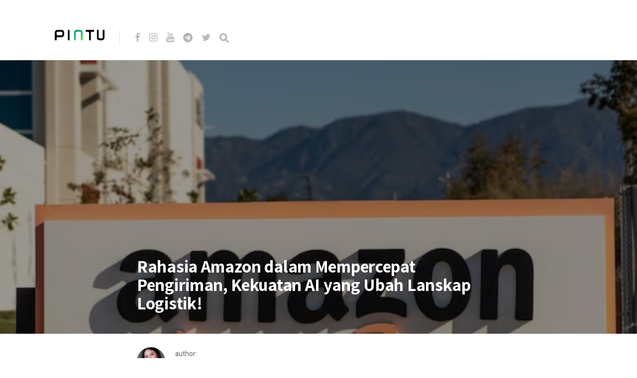

--- FILE ---
content_type: text/html; charset=UTF-8
request_url: https://blog.pintu.co.id/id/news/amazon-gunakan-kecerdasan-buatan
body_size: 9263
content:
<!DOCTYPE html>
<html lang="id-ID">
<head>
<meta charset="UTF-8">
<meta http-equiv="X-UA-Compatible" content="IE=edge">
<meta name="viewport" content="width=device-width, initial-scale=1">
<meta name="theme-color" content="#29272a" />
<meta name="msapplication-navbutton-color" content="#29272a" />
<meta name="apple-mobile-web-app-status-bar-style" content="#29272a" />
<meta name="description" content="">
<link rel="profile" href="https://gmpg.org/xfn/11">
<link rel="pingback" href="https://blog.pintu.co.id/xmlrpc.php" />
<meta name='robots' content='noindex, nofollow' />
<style>img:is([sizes="auto" i], [sizes^="auto," i]) { contain-intrinsic-size: 3000px 1500px }</style>
<!-- Google Tag Manager for WordPress by gtm4wp.com -->
<script data-cfasync="false" data-pagespeed-no-defer type="text/javascript">
var gtm4wp_datalayer_name = "dataLayer";
var dataLayer = dataLayer || [];
</script>
<!-- End Google Tag Manager for WordPress by gtm4wp.com -->
<!-- This site is optimized with the Yoast SEO plugin v21.8 - https://yoast.com/wordpress/plugins/seo/ -->
<title>Rahasia Amazon dalam Mempercepat Pengiriman, Kekuatan AI yang Ubah Lanskap Logistik! - Pintu Blog!</title>
<meta name="description" content="Amazon mengandalkan kecerdasan buatan (AI) untuk mempercepat proses pengiriman dengan meminimalkan jarak antara produk dan konsumen." />
<meta property="og:locale" content="id_ID" />
<meta property="og:type" content="article" />
<meta property="og:title" content="Rahasia Amazon dalam Mempercepat Pengiriman, Kekuatan AI yang Ubah Lanskap Logistik! - Pintu Blog!" />
<meta property="og:description" content="Amazon mengandalkan kecerdasan buatan (AI) untuk mempercepat proses pengiriman dengan meminimalkan jarak antara produk dan konsumen." />
<meta property="og:url" content="https://blog.pintu.co.id/id/news/amazon-gunakan-kecerdasan-buatan" />
<meta property="og:site_name" content="Pintu Blog!" />
<meta property="article:modified_time" content="2023-05-23T10:12:41+00:00" />
<meta property="og:image" content="https://blog.pintu.co.id/wp-content/uploads/2023/05/amazon-gunakan-ai.jpg" />
<meta property="og:image:width" content="1020" />
<meta property="og:image:height" content="768" />
<meta property="og:image:type" content="image/jpeg" />
<meta name="twitter:card" content="summary_large_image" />
<meta name="twitter:label1" content="Estimasi waktu membaca" />
<meta name="twitter:data1" content="3 menit" />
<script type="application/ld+json" class="yoast-schema-graph">{"@context":"https://schema.org","@graph":[{"@type":"WebPage","@id":"https://blog.pintu.co.id/id/news/amazon-gunakan-kecerdasan-buatan","url":"https://blog.pintu.co.id/id/news/amazon-gunakan-kecerdasan-buatan","name":"Rahasia Amazon dalam Mempercepat Pengiriman, Kekuatan AI yang Ubah Lanskap Logistik! - Pintu Blog!","isPartOf":{"@id":"https://blog.pintu.co.id/id/#website"},"primaryImageOfPage":{"@id":"https://blog.pintu.co.id/id/news/amazon-gunakan-kecerdasan-buatan#primaryimage"},"image":{"@id":"https://blog.pintu.co.id/id/news/amazon-gunakan-kecerdasan-buatan#primaryimage"},"thumbnailUrl":"https://blog.pintu.co.id/wp-content/uploads/2023/05/amazon-gunakan-ai.jpg","datePublished":"2023-05-16T08:29:20+00:00","dateModified":"2023-05-23T10:12:41+00:00","description":"Amazon mengandalkan kecerdasan buatan (AI) untuk mempercepat proses pengiriman dengan meminimalkan jarak antara produk dan konsumen.","breadcrumb":{"@id":"https://blog.pintu.co.id/id/news/amazon-gunakan-kecerdasan-buatan#breadcrumb"},"inLanguage":"id","potentialAction":[{"@type":"ReadAction","target":["https://blog.pintu.co.id/id/news/amazon-gunakan-kecerdasan-buatan"]}]},{"@type":"ImageObject","inLanguage":"id","@id":"https://blog.pintu.co.id/id/news/amazon-gunakan-kecerdasan-buatan#primaryimage","url":"https://blog.pintu.co.id/wp-content/uploads/2023/05/amazon-gunakan-ai.jpg","contentUrl":"https://blog.pintu.co.id/wp-content/uploads/2023/05/amazon-gunakan-ai.jpg","width":1020,"height":768,"caption":"amazon gunakan ai"},{"@type":"BreadcrumbList","@id":"https://blog.pintu.co.id/id/news/amazon-gunakan-kecerdasan-buatan#breadcrumb","itemListElement":[{"@type":"ListItem","position":1,"name":"Home","item":"https://blog.pintu.co.id/id/"},{"@type":"ListItem","position":2,"name":"Rahasia Amazon dalam Mempercepat Pengiriman, Kekuatan AI yang Ubah Lanskap Logistik!"}]},{"@type":"WebSite","@id":"https://blog.pintu.co.id/id/#website","url":"https://blog.pintu.co.id/id/","name":"Pintu Blog!","description":"","potentialAction":[{"@type":"SearchAction","target":{"@type":"EntryPoint","urlTemplate":"https://blog.pintu.co.id/id/?s={search_term_string}"},"query-input":"required name=search_term_string"}],"inLanguage":"id"}]}</script>
<!-- / Yoast SEO plugin. -->
<link rel='dns-prefetch' href='//blog.pintu.co.id' />
<link rel='dns-prefetch' href='//fonts.googleapis.com' />
<link rel="alternate" type="application/rss+xml" title="Pintu Blog! &raquo; Feed" href="https://blog.pintu.co.id/id/feed" />
<link rel="alternate" type="application/rss+xml" title="Pintu Blog! &raquo; Umpan Komentar" href="https://blog.pintu.co.id/id/comments/feed" />
<script type="text/javascript" id="wpp-js" src="https://blog.pintu.co.id/wp-content/plugins/wordpress-popular-posts/assets/js/wpp.min.js?ver=7.2.0" data-sampling="0" data-sampling-rate="100" data-api-url="https://blog.pintu.co.id/wp-json/wordpress-popular-posts" data-post-id="29953" data-token="c5f944b2c5" data-lang="id" data-debug="0"></script>
<!-- <link rel='stylesheet' id='wp-block-library-css' href='https://blog.pintu.co.id/wp-includes/css/dist/block-library/style.min.css?ver=6.8.2' type='text/css' media='all' /> -->
<link rel="stylesheet" type="text/css" href="//blog.pintu.co.id/wp-content/cache/wpfc-minified/d4tatuxg/e0i1w.css" media="all"/>
<style id='classic-theme-styles-inline-css' type='text/css'>
/*! This file is auto-generated */
.wp-block-button__link{color:#fff;background-color:#32373c;border-radius:9999px;box-shadow:none;text-decoration:none;padding:calc(.667em + 2px) calc(1.333em + 2px);font-size:1.125em}.wp-block-file__button{background:#32373c;color:#fff;text-decoration:none}
</style>
<style id='global-styles-inline-css' type='text/css'>
:root{--wp--preset--aspect-ratio--square: 1;--wp--preset--aspect-ratio--4-3: 4/3;--wp--preset--aspect-ratio--3-4: 3/4;--wp--preset--aspect-ratio--3-2: 3/2;--wp--preset--aspect-ratio--2-3: 2/3;--wp--preset--aspect-ratio--16-9: 16/9;--wp--preset--aspect-ratio--9-16: 9/16;--wp--preset--color--black: #000000;--wp--preset--color--cyan-bluish-gray: #abb8c3;--wp--preset--color--white: #ffffff;--wp--preset--color--pale-pink: #f78da7;--wp--preset--color--vivid-red: #cf2e2e;--wp--preset--color--luminous-vivid-orange: #ff6900;--wp--preset--color--luminous-vivid-amber: #fcb900;--wp--preset--color--light-green-cyan: #7bdcb5;--wp--preset--color--vivid-green-cyan: #00d084;--wp--preset--color--pale-cyan-blue: #8ed1fc;--wp--preset--color--vivid-cyan-blue: #0693e3;--wp--preset--color--vivid-purple: #9b51e0;--wp--preset--gradient--vivid-cyan-blue-to-vivid-purple: linear-gradient(135deg,rgba(6,147,227,1) 0%,rgb(155,81,224) 100%);--wp--preset--gradient--light-green-cyan-to-vivid-green-cyan: linear-gradient(135deg,rgb(122,220,180) 0%,rgb(0,208,130) 100%);--wp--preset--gradient--luminous-vivid-amber-to-luminous-vivid-orange: linear-gradient(135deg,rgba(252,185,0,1) 0%,rgba(255,105,0,1) 100%);--wp--preset--gradient--luminous-vivid-orange-to-vivid-red: linear-gradient(135deg,rgba(255,105,0,1) 0%,rgb(207,46,46) 100%);--wp--preset--gradient--very-light-gray-to-cyan-bluish-gray: linear-gradient(135deg,rgb(238,238,238) 0%,rgb(169,184,195) 100%);--wp--preset--gradient--cool-to-warm-spectrum: linear-gradient(135deg,rgb(74,234,220) 0%,rgb(151,120,209) 20%,rgb(207,42,186) 40%,rgb(238,44,130) 60%,rgb(251,105,98) 80%,rgb(254,248,76) 100%);--wp--preset--gradient--blush-light-purple: linear-gradient(135deg,rgb(255,206,236) 0%,rgb(152,150,240) 100%);--wp--preset--gradient--blush-bordeaux: linear-gradient(135deg,rgb(254,205,165) 0%,rgb(254,45,45) 50%,rgb(107,0,62) 100%);--wp--preset--gradient--luminous-dusk: linear-gradient(135deg,rgb(255,203,112) 0%,rgb(199,81,192) 50%,rgb(65,88,208) 100%);--wp--preset--gradient--pale-ocean: linear-gradient(135deg,rgb(255,245,203) 0%,rgb(182,227,212) 50%,rgb(51,167,181) 100%);--wp--preset--gradient--electric-grass: linear-gradient(135deg,rgb(202,248,128) 0%,rgb(113,206,126) 100%);--wp--preset--gradient--midnight: linear-gradient(135deg,rgb(2,3,129) 0%,rgb(40,116,252) 100%);--wp--preset--font-size--small: 13px;--wp--preset--font-size--medium: 20px;--wp--preset--font-size--large: 36px;--wp--preset--font-size--x-large: 42px;--wp--preset--spacing--20: 0.44rem;--wp--preset--spacing--30: 0.67rem;--wp--preset--spacing--40: 1rem;--wp--preset--spacing--50: 1.5rem;--wp--preset--spacing--60: 2.25rem;--wp--preset--spacing--70: 3.38rem;--wp--preset--spacing--80: 5.06rem;--wp--preset--shadow--natural: 6px 6px 9px rgba(0, 0, 0, 0.2);--wp--preset--shadow--deep: 12px 12px 50px rgba(0, 0, 0, 0.4);--wp--preset--shadow--sharp: 6px 6px 0px rgba(0, 0, 0, 0.2);--wp--preset--shadow--outlined: 6px 6px 0px -3px rgba(255, 255, 255, 1), 6px 6px rgba(0, 0, 0, 1);--wp--preset--shadow--crisp: 6px 6px 0px rgba(0, 0, 0, 1);}:where(.is-layout-flex){gap: 0.5em;}:where(.is-layout-grid){gap: 0.5em;}body .is-layout-flex{display: flex;}.is-layout-flex{flex-wrap: wrap;align-items: center;}.is-layout-flex > :is(*, div){margin: 0;}body .is-layout-grid{display: grid;}.is-layout-grid > :is(*, div){margin: 0;}:where(.wp-block-columns.is-layout-flex){gap: 2em;}:where(.wp-block-columns.is-layout-grid){gap: 2em;}:where(.wp-block-post-template.is-layout-flex){gap: 1.25em;}:where(.wp-block-post-template.is-layout-grid){gap: 1.25em;}.has-black-color{color: var(--wp--preset--color--black) !important;}.has-cyan-bluish-gray-color{color: var(--wp--preset--color--cyan-bluish-gray) !important;}.has-white-color{color: var(--wp--preset--color--white) !important;}.has-pale-pink-color{color: var(--wp--preset--color--pale-pink) !important;}.has-vivid-red-color{color: var(--wp--preset--color--vivid-red) !important;}.has-luminous-vivid-orange-color{color: var(--wp--preset--color--luminous-vivid-orange) !important;}.has-luminous-vivid-amber-color{color: var(--wp--preset--color--luminous-vivid-amber) !important;}.has-light-green-cyan-color{color: var(--wp--preset--color--light-green-cyan) !important;}.has-vivid-green-cyan-color{color: var(--wp--preset--color--vivid-green-cyan) !important;}.has-pale-cyan-blue-color{color: var(--wp--preset--color--pale-cyan-blue) !important;}.has-vivid-cyan-blue-color{color: var(--wp--preset--color--vivid-cyan-blue) !important;}.has-vivid-purple-color{color: var(--wp--preset--color--vivid-purple) !important;}.has-black-background-color{background-color: var(--wp--preset--color--black) !important;}.has-cyan-bluish-gray-background-color{background-color: var(--wp--preset--color--cyan-bluish-gray) !important;}.has-white-background-color{background-color: var(--wp--preset--color--white) !important;}.has-pale-pink-background-color{background-color: var(--wp--preset--color--pale-pink) !important;}.has-vivid-red-background-color{background-color: var(--wp--preset--color--vivid-red) !important;}.has-luminous-vivid-orange-background-color{background-color: var(--wp--preset--color--luminous-vivid-orange) !important;}.has-luminous-vivid-amber-background-color{background-color: var(--wp--preset--color--luminous-vivid-amber) !important;}.has-light-green-cyan-background-color{background-color: var(--wp--preset--color--light-green-cyan) !important;}.has-vivid-green-cyan-background-color{background-color: var(--wp--preset--color--vivid-green-cyan) !important;}.has-pale-cyan-blue-background-color{background-color: var(--wp--preset--color--pale-cyan-blue) !important;}.has-vivid-cyan-blue-background-color{background-color: var(--wp--preset--color--vivid-cyan-blue) !important;}.has-vivid-purple-background-color{background-color: var(--wp--preset--color--vivid-purple) !important;}.has-black-border-color{border-color: var(--wp--preset--color--black) !important;}.has-cyan-bluish-gray-border-color{border-color: var(--wp--preset--color--cyan-bluish-gray) !important;}.has-white-border-color{border-color: var(--wp--preset--color--white) !important;}.has-pale-pink-border-color{border-color: var(--wp--preset--color--pale-pink) !important;}.has-vivid-red-border-color{border-color: var(--wp--preset--color--vivid-red) !important;}.has-luminous-vivid-orange-border-color{border-color: var(--wp--preset--color--luminous-vivid-orange) !important;}.has-luminous-vivid-amber-border-color{border-color: var(--wp--preset--color--luminous-vivid-amber) !important;}.has-light-green-cyan-border-color{border-color: var(--wp--preset--color--light-green-cyan) !important;}.has-vivid-green-cyan-border-color{border-color: var(--wp--preset--color--vivid-green-cyan) !important;}.has-pale-cyan-blue-border-color{border-color: var(--wp--preset--color--pale-cyan-blue) !important;}.has-vivid-cyan-blue-border-color{border-color: var(--wp--preset--color--vivid-cyan-blue) !important;}.has-vivid-purple-border-color{border-color: var(--wp--preset--color--vivid-purple) !important;}.has-vivid-cyan-blue-to-vivid-purple-gradient-background{background: var(--wp--preset--gradient--vivid-cyan-blue-to-vivid-purple) !important;}.has-light-green-cyan-to-vivid-green-cyan-gradient-background{background: var(--wp--preset--gradient--light-green-cyan-to-vivid-green-cyan) !important;}.has-luminous-vivid-amber-to-luminous-vivid-orange-gradient-background{background: var(--wp--preset--gradient--luminous-vivid-amber-to-luminous-vivid-orange) !important;}.has-luminous-vivid-orange-to-vivid-red-gradient-background{background: var(--wp--preset--gradient--luminous-vivid-orange-to-vivid-red) !important;}.has-very-light-gray-to-cyan-bluish-gray-gradient-background{background: var(--wp--preset--gradient--very-light-gray-to-cyan-bluish-gray) !important;}.has-cool-to-warm-spectrum-gradient-background{background: var(--wp--preset--gradient--cool-to-warm-spectrum) !important;}.has-blush-light-purple-gradient-background{background: var(--wp--preset--gradient--blush-light-purple) !important;}.has-blush-bordeaux-gradient-background{background: var(--wp--preset--gradient--blush-bordeaux) !important;}.has-luminous-dusk-gradient-background{background: var(--wp--preset--gradient--luminous-dusk) !important;}.has-pale-ocean-gradient-background{background: var(--wp--preset--gradient--pale-ocean) !important;}.has-electric-grass-gradient-background{background: var(--wp--preset--gradient--electric-grass) !important;}.has-midnight-gradient-background{background: var(--wp--preset--gradient--midnight) !important;}.has-small-font-size{font-size: var(--wp--preset--font-size--small) !important;}.has-medium-font-size{font-size: var(--wp--preset--font-size--medium) !important;}.has-large-font-size{font-size: var(--wp--preset--font-size--large) !important;}.has-x-large-font-size{font-size: var(--wp--preset--font-size--x-large) !important;}
:where(.wp-block-post-template.is-layout-flex){gap: 1.25em;}:where(.wp-block-post-template.is-layout-grid){gap: 1.25em;}
:where(.wp-block-columns.is-layout-flex){gap: 2em;}:where(.wp-block-columns.is-layout-grid){gap: 2em;}
:root :where(.wp-block-pullquote){font-size: 1.5em;line-height: 1.6;}
</style>
<!-- <link rel='stylesheet' id='pb-accordion-blocks-style-css' href='https://blog.pintu.co.id/wp-content/plugins/accordion-blocks/build/index.css?ver=1.5.0' type='text/css' media='all' /> -->
<!-- <link rel='stylesheet' id='bcct_style-css' href='https://blog.pintu.co.id/wp-content/plugins/better-click-to-tweet/assets/css/styles.css?ver=3.0' type='text/css' media='all' /> -->
<!-- <link rel='stylesheet' id='simple-youtube-responsive-css' href='https://blog.pintu.co.id/wp-content/plugins/simple-youtube-responsive/css/yt-responsive.css?ver=3.2.3' type='text/css' media='all' /> -->
<!-- <link rel='stylesheet' id='wordpress-popular-posts-css-css' href='https://blog.pintu.co.id/wp-content/plugins/wordpress-popular-posts/assets/css/wpp.css?ver=7.2.0' type='text/css' media='all' /> -->
<!-- <link rel='stylesheet' id='neori-style-css' href='https://blog.pintu.co.id/wp-content/themes/neori/style.css?ver=3.0.0' type='text/css' media='all' /> -->
<!-- <link rel='stylesheet' id='bootstrap-css-css' href='https://blog.pintu.co.id/wp-content/themes/neori/css/bootstrap.min.css?ver=4.0' type='text/css' media='all' /> -->
<!-- <link rel='stylesheet' id='neori-modified-bootstrap-css-css' href='https://blog.pintu.co.id/wp-content/themes/neori/css/modified-bootstrap.css?ver=3.0.0' type='text/css' media='all' /> -->
<!-- <link rel='stylesheet' id='fontawesome-css' href='https://blog.pintu.co.id/wp-content/themes/neori/css/font-awesome.min.css?ver=4.7.0' type='text/css' media='all' /> -->
<!-- <link rel='stylesheet' id='simple-line-icons-css' href='https://blog.pintu.co.id/wp-content/themes/neori/css/simple-line-icons.css?ver=2.4.0' type='text/css' media='all' /> -->
<link rel="stylesheet" type="text/css" href="//blog.pintu.co.id/wp-content/cache/wpfc-minified/86r6i310/e0i1w.css" media="all"/>
<link rel='stylesheet' id='neori-fonts-css' href='//fonts.googleapis.com/css?family=Heebo%3A300%2C400%2C500%2C700%7CAssistant%3A500%2C600%2C700%7CPT+Serif%3A400%2C700%7C%26subset%3Dlatin%2Clatin-ext&#038;ver=1.0.0' type='text/css' media='all' />
<script src='//blog.pintu.co.id/wp-content/cache/wpfc-minified/8wlr2hay/e0i1w.js' type="text/javascript"></script>
<!-- <script type="text/javascript" src="https://blog.pintu.co.id/wp-includes/js/jquery/jquery.min.js?ver=3.7.1" id="jquery-core-js"></script> -->
<!-- <script type="text/javascript" src="https://blog.pintu.co.id/wp-includes/js/jquery/jquery-migrate.min.js?ver=3.4.1" id="jquery-migrate-js"></script> -->
<!-- <script type="text/javascript" src="https://blog.pintu.co.id/wp-content/plugins/sticky-menu-or-anything-on-scroll/assets/js/jq-sticky-anything.min.js?ver=2.1.1" id="stickyAnythingLib-js"></script> -->
<link rel="https://api.w.org/" href="https://blog.pintu.co.id/wp-json/" /><link rel="alternate" title="JSON" type="application/json" href="https://blog.pintu.co.id/wp-json/wp/v2/news/29953" /><link rel="EditURI" type="application/rsd+xml" title="RSD" href="https://blog.pintu.co.id/xmlrpc.php?rsd" />
<meta name="generator" content="WordPress 6.8.2" />
<link rel='shortlink' href='https://blog.pintu.co.id/?p=29953' />
<link rel="alternate" title="oEmbed (JSON)" type="application/json+oembed" href="https://blog.pintu.co.id/wp-json/oembed/1.0/embed?url=https%3A%2F%2Fblog.pintu.co.id%2Fid%2Fnews%2Famazon-gunakan-kecerdasan-buatan" />
<link rel="alternate" title="oEmbed (XML)" type="text/xml+oembed" href="https://blog.pintu.co.id/wp-json/oembed/1.0/embed?url=https%3A%2F%2Fblog.pintu.co.id%2Fid%2Fnews%2Famazon-gunakan-kecerdasan-buatan&#038;format=xml" />
<!-- Google Tag Manager for WordPress by gtm4wp.com -->
<!-- GTM Container placement set to footer -->
<script data-cfasync="false" data-pagespeed-no-defer type="text/javascript">
var dataLayer_content = {"pagePostType":"news","pagePostType2":"single-news","pagePostAuthor":"Kezia Marcellova"};
dataLayer.push( dataLayer_content );
</script>
<script data-cfasync="false">
(function(w,d,s,l,i){w[l]=w[l]||[];w[l].push({'gtm.start':
new Date().getTime(),event:'gtm.js'});var f=d.getElementsByTagName(s)[0],
j=d.createElement(s),dl=l!='dataLayer'?'&l='+l:'';j.async=true;j.src=
'//www.googletagmanager.com/gtm.'+'js?id='+i+dl;f.parentNode.insertBefore(j,f);
})(window,document,'script','dataLayer','GTM-MHF2QWS');
</script>
<!-- End Google Tag Manager -->
<!-- End Google Tag Manager for WordPress by gtm4wp.com -->            <style id="wpp-loading-animation-styles">@-webkit-keyframes bgslide{from{background-position-x:0}to{background-position-x:-200%}}@keyframes bgslide{from{background-position-x:0}to{background-position-x:-200%}}.wpp-widget-block-placeholder,.wpp-shortcode-placeholder{margin:0 auto;width:60px;height:3px;background:#dd3737;background:linear-gradient(90deg,#dd3737 0%,#571313 10%,#dd3737 100%);background-size:200% auto;border-radius:3px;-webkit-animation:bgslide 1s infinite linear;animation:bgslide 1s infinite linear}</style>
<style type="text/css">.recentcomments a{display:inline !important;padding:0 !important;margin:0 !important;}</style><link rel="icon" href="https://blog.pintu.co.id/wp-content/uploads/2020/06/favicon.ico" sizes="32x32" />
<link rel="icon" href="https://blog.pintu.co.id/wp-content/uploads/2020/06/favicon.ico" sizes="192x192" />
<link rel="apple-touch-icon" href="https://blog.pintu.co.id/wp-content/uploads/2020/06/favicon.ico" />
<meta name="msapplication-TileImage" content="https://blog.pintu.co.id/wp-content/uploads/2020/06/favicon.ico" />
<!-- Global site tag (gtag.js) - Google Analytics -->
<script async src="https://www.googletagmanager.com/gtag/js?id=UA-131665630-2"></script>
<script>
window.dataLayer = window.dataLayer || [];
function gtag(){dataLayer.push(arguments);}
gtag('js', new Date());
gtag('config', 'UA-131665630-2');
</script>
</head>
<body data-rsssl=1 class="wp-singular news-template-default single single-news postid-29953 wp-theme-neori elementor-default elementor-kit-1898">
<div id="page" class="site">
<!-- Sticky Header START -->
<div class="sticky-header align-items-center">
<div class="container">
<div class="sticky-logo">
<a href="https://blog.pintu.co.id/id"><img src="https://blog.pintu.co.id/wp-content/uploads/2020/04/Icon-App-60x60@3x.png"></a>
</div><!-- /.sticky-logo -->
<nav class="main-navigation sticky">
</nav><!-- /.main-navigation sticky -->
</div><!-- /.container-->
</div><!-- /.sticky-header -->
<!-- Sticky Header END -->
<!-- Header Type Selection START -->
<!-- Normal Header START -->
<div class="container">
<header>
<!-- Logo -->
<div class="header-upper" style="height: 30px;">
<div class="logo" style="background-image: url('https://blog.pintu.co.id/wp-content/uploads/2020/04/pintu_logo_text@1x.png'); width: 100px; height: 30px;"><a href="https://pintu.co.id"><h1>Pintu Blog!</h1></a></div>
<!-- Social Icons -->
<div class="logo-right" style="height: 30px;">
<div class="social-icons">
<a href="https://cutt.ly/eyqWXl4" target="_blank"><i class="fa fa-facebook"></i></a>
<a href="https://www.instagram.com/Pintu_ID" target="_blank"><i class="fa fa-instagram"></i></a>
<a href="https://bit.ly/pintu-youtube" target="_blank"><i class="fa fa-youtube"></i></a>
<a href="https://t.me/PintuIndonesia" target="_blank"><i class="fa fa-telegram"></i></a>
<a href="https://twitter.com/PintuID" target="_blank"><i class="fa fa-twitter"></i></a>
<form id="navbarsearchform" class="navbarsearchform" role="search" action="https://blog.pintu.co.id/id/" method="get">
<input type="search" name="s" value=" ">
</form>
</div><!-- /.social-icons -->
</div><!-- /.logo-right -->
</div><!-- /.header-upper -->
<!-- Description -->
<!-- Navigation -->
<div class="header-lower">
<nav class="main-navigation">
</nav><!-- /.main-navigation -->
<div class="offcanvas-navigation">
<i class="fa fa-close offcanvas-close"></i>
<div class="social-icons">
<a href="https://cutt.ly/eyqWXl4"><i class="fa fa-facebook"></i></a>
<a href="https://www.instagram.com/Pintu_ID"><i class="fa fa-instagram"></i></a>
<a href="https://bit.ly/pintu-youtube"><i class="fa fa-youtube"></i></a>
<a href="https://t.me/PintuIndonesia"><i class="fa fa-telegram"></i></a>
<a href="https://twitter.com/PintuID"><i class="fa fa-twitter"></i></a>
<form id="navbarsearchform-offcanvas" class="navbarsearchform" role="search" action="https://blog.pintu.co.id/id/" method="get">
<input type="search" name="s" value=" ">
</form>
</div><!-- /.social-icons -->
</div> <!-- /.offcanvas-navigation -->
</div><!-- /.header-lower -->
</header>
</div><!-- /.container -->
<!-- Normal Header END -->
<!-- Header Type Selection END -->
<div class="offcanvas-menu-button"><i class="fa fa-bars"></i></div>
<!--
THUMBNAIL & TITLE
-->
<div class="single-thumbnail" style="background-image: url('https://blog.pintu.co.id/wp-content/uploads/2023/05/amazon-gunakan-ai.jpg')">
<div class="container">
<div class="single-thumbnail-inside row align-items-end">
<div class="single-title-zone mx-auto col">
<span class="category"></span>
<h1>Rahasia Amazon dalam Mempercepat Pengiriman, Kekuatan AI yang Ubah Lanskap Logistik!</h1>
</div><!-- /.single-title-zone -->
</div><!-- /.single-thumbnail-inside -->
</div><!-- /.container -->
</div><!-- /.single-thumbnail -->
<!--
THE POST CONTENT
-->
<div class="container">
<div class="row">
<div class="content col-lg-10 mx-auto align-items-center">
<div class="single-top-area clearfix">
<div class="author">
<img alt='' src='https://blog.pintu.co.id/wp-content/uploads/2025/11/avatar_user_44_1762259438-57x57.jpeg' srcset='https://blog.pintu.co.id/wp-content/uploads/2025/11/avatar_user_44_1762259438-114x114.jpeg 2x' class='useravatar avatar-57 photo' height='57' width='57' decoding='async'/>
<div class="author-info">
<p>author:</p>
<a href="https://blog.pintu.co.id/id/author/kezia-marcellova-glory" title="Pos-pos oleh Kezia Marcellova" rel="author">Kezia Marcellova</a>
</div><!-- /.author-info -->
</div><!-- /.author-->
</div><!-- /.single-top-area -->
<article id="post-29953" class="post-29953 news type-news status-publish has-post-thumbnail hentry news_categories-teknologi news_tags-artificial-intelligence news_tags-pengembangan-crypto">
<div class="entry-content">
<h2 class="sr-only">Rahasia Amazon dalam Mempercepat Pengiriman, Kekuatan AI yang Ubah Lanskap Logistik!</h2>
<p>Amazon, raksasa <em>e-commerce</em> global, kini sedang memprioritaskan penggunaan kecerdasan buatan (AI) untuk mempercepat kecepatan pengiriman dengan mengurangi jarak antara produk dan konsumen.</p>
<p>Strategi inovatif ini dirancang untuk mempersingkat proses distribusi dan mengoptimalkan penempatan inventaris, sehingga produk dapat sampai ke tangan konsumen lebih cepat dari sebelumnya. Simak berita lengkapnya berikut ini!</p>
<h2 class="wp-block-heading joli-heading" id="penggunaan-ai-dalam-berbagai-aspek-operasional-amazon">Penggunaan AI dalam Berbagai Aspek Operasional Amazon</h2>
<figure class="wp-block-embed is-type-video is-provider-youtube wp-block-embed-youtube wp-embed-aspect-16-9 wp-has-aspect-ratio"><div class="wp-block-embed__wrapper">
<iframe title="Amazon turns to A.I. for merchant ad campaigns, according to report" width="1778" height="1000" src="https://www.youtube.com/embed/muMmjAcGsVc?feature=oembed" frameborder="0" allow="accelerometer; autoplay; clipboard-write; encrypted-media; gyroscope; picture-in-picture; web-share" allowfullscreen></iframe>
</div></figure>
<p>Stefano Perego, Wakil Presiden Layanan Pelanggan dan Operasional Global Amazon untuk Amerika Utara dan Eropa, mengungkapkan peran penting AI dalam operasional Amazon. AI digunakan dalam berbagai aspek, mulai dari transportasi hingga pemetaan dan perencanaan rute.</p>
<p>Selain itu, AI juga digunakan untuk membantu pelanggan menemukan produk yang mereka inginkan saat mencari di Amazon. Penggunaan AI ini tidak hanya meningkatkan efisiensi operasional, tetapi juga meningkatkan pengalaman berbelanja bagi pelanggan.</p>
<p>Saat ini, Amazon memprioritaskan AI untuk mengoptimalkan penempatan inventarisnya.</p>
<p>&ldquo;Bayangkan betapa rumitnya masalah dalam memutuskan di mana menempatkan unit inventaris tersebut. Dan untuk menempatkannya sedemikian rupa sehingga kami dapat mengurangi jarak untuk memenuhi kebutuhan pelanggan, dan meningkatkan kecepatan pengiriman,&rdquo; ujar Perego, dikutip dari Cointelegraph, Selasa (16/5/2023).</p>
<p><strong>Baca Juga: <a href="https://pintu.co.id/news/22875-amazon-siapkan-game-blockchain" target="_blank" rel="noreferrer noopener">Ikut Gabung Web3, Amazon Siapkan Game Blockchain Berhadiah NFT Tahun Ini</a></strong></p>
<h2 class="wp-block-heading joli-heading" id="meningkatkan-kecepatan-pengiriman-melalui-inisiatif-regionalisasi">Meningkatkan Kecepatan Pengiriman melalui Inisiatif &ldquo;Regionalisasi&rdquo;</h2>
<figure class="wp-block-image size-full"><img fetchpriority="high" decoding="async" width="1020" height="768" src="https://blog.pintu.co.id/wp-content/uploads/2023/05/amazon-gunakan-regionalisasi.jpg" alt="amazon gunakan regionalisasi" class="wp-image-29954" srcset="https://blog.pintu.co.id/wp-content/uploads/2023/05/amazon-gunakan-regionalisasi.jpg 1020w, https://blog.pintu.co.id/wp-content/uploads/2023/05/amazon-gunakan-regionalisasi-300x226.jpg 300w, https://blog.pintu.co.id/wp-content/uploads/2023/05/amazon-gunakan-regionalisasi-768x578.jpg 768w" sizes="(max-width: 1020px) 100vw, 1020px"><figcaption><strong>Sumber: CNBC</strong></figcaption></figure>
<p>Amazon telah memprioritaskan inisiatif &ldquo;regionalisasi&rdquo; mereka, yang bertujuan untuk mengirimkan produk kepada pelanggan dari gudang terdekat, bukan dari lokasi yang jauh.</p>
<p>Namun, untuk mencapai tujuan ini dibutuhkan teknologi canggih untuk menganalisis data dan pola demi mengantisipasi permintaan produk dan menentukan penempatan inventaris yang optimal.</p>
<p>Dengan menempatkan produk lebih dekat dengan pelanggan, Amazon dapat memfasilitasi pengiriman pada hari yang sama atau hari berikutnya, mirip dengan layanan langganan Prime mereka.</p>
<p><strong>Baca Juga: <a href="https://pintu.co.id/news/28853-amazon-nft-marketplace-rilis-mei-2023" target="_blank" rel="noreferrer noopener">Amazon NFT Marketplace akan Diluncurkan Mei 2023, Rumor atau Fakta?</a></strong></p>
<h2 class="wp-block-heading joli-heading" id="amazon-dan-ai-duet-maut-untuk-masa-depan-logistik">Amazon dan AI: Duet Maut untuk Masa Depan Logistik</h2>
<p>Pada tanggal 13 April, Amazon mengumumkan peluncuran Bedrock, model kecerdasan buatan yang akan memungkinkan pengguna Amazon Web Services untuk membangun AI generatif dari model dasar.</p>
<p>Keberhasilan ini menunjukkan komitmen Amazon dalam memanfaatkan AI untuk meningkatkan operasional dan layanan mereka, dan menunjukkan potensi besar AI dalam revolusi logistik dan <em>e-commerce</em>.</p>
<p>Meskipun AI sudah menjadi bagian penting dari operasional Amazon, perusahaan ini terus berinovasi dan berinvestasi dalam teknologi ini untuk memperluas penggunaan AI dan membawa manfaat lebih besar lagi bagi pelanggan.</p>
<p><strong>Referensi:</strong></p>
<ul class="wp-block-list"><li>Business Insider. <cite><a href="https://markets.businessinsider.com/news/stocks/amazon-implements-ai-to-enhance-logistics-and-delivery-speeds-12462892">Amazon implements AI to enhance logistics and delivery speeds.</a></cite> Diakses tanggal: 16 Mei 2023</li></ul>
<ul class="wp-block-list"><li>Cointelegraph. <cite><a href="https://cointelegraph.com/news/amazon-implements-ai-to-enhance-logistics-and-delivery-speeds">Amazon implements AI to enhance logistics and delivery speeds.</a></cite> Diakses tanggal: 16 Mei 2023</li></ul>
<ul class="wp-block-list"><li>CNBC. <cite><a href="https://www.cnbc.com/2023/05/15/amazon-is-focusing-on-using-ai-to-get-stuff-delivered-to-you-faster.html">Amazon is focusing on using A.I. to get stuff delivered to you faster.</a></cite> Diakses tanggal: 16 Mei 2023</li></ul>
<div class="single-bottom-area">
</div><!-- /.single-bottom-area -->
</div><!-- /.entry-content -->
</article>
<!--
BELOW POST
-->
<div class="related-posts row">
<div class="card-deck">
</div><!-- /.card-deck -->
</div><!-- /.related-posts -->
</div><!-- /content -->
</div><!-- /.row -->
</div><!-- /.container -->
<footer class="footer">
<div class="container">
<div class="social-icons">
<a href="https://cutt.ly/eyqWXl4" target="_blank"><i class="fa fa-facebook"></i></a>
<a href="https://www.instagram.com/Pintu_ID" target="_blank"><i class="fa fa-instagram"></i></a>
<a href="https://bit.ly/pintu-youtube" target="_blank"><i class="fa fa-youtube"></i></a>
<a href="https://t.me/PintuIndonesia" target="_blank"><i class="fa fa-telegram"></i></a>
<a href="https://twitter.com/PintuID" target="_blank"><i class="fa fa-twitter"></i></a>
</div><!-- /.social-icons -->
<p class="additional-text"></p>
<nav class="main-navigation">
</nav><!-- #site-navigation -->
<p class="copyright">Copyright &copy;2026 Pintu Blog!</p>
</div><!-- /.container -->
</footer>
<a href="#0" class="buttontop-top"><i class="fa fa-arrow-up"></i></a>
</div><!-- #page -->
<script type="speculationrules">
{"prefetch":[{"source":"document","where":{"and":[{"href_matches":"\/*"},{"not":{"href_matches":["\/wp-*.php","\/wp-admin\/*","\/wp-content\/uploads\/*","\/wp-content\/*","\/wp-content\/plugins\/*","\/wp-content\/themes\/neori\/*","\/*\\?(.+)"]}},{"not":{"selector_matches":"a[rel~=\"nofollow\"]"}},{"not":{"selector_matches":".no-prefetch, .no-prefetch a"}}]},"eagerness":"conservative"}]}
</script>
<!-- GTM Container placement set to footer -->
<!-- Google Tag Manager (noscript) -->
<noscript><iframe src="https://www.googletagmanager.com/ns.html?id=GTM-MHF2QWS"
height="0" width="0" style="display:none;visibility:hidden" aria-hidden="true"></iframe></noscript>
<!-- End Google Tag Manager (noscript) --><script type="text/javascript" src="https://blog.pintu.co.id/wp-content/plugins/accordion-blocks/js/accordion-blocks.min.js?ver=1.5.0" id="pb-accordion-blocks-frontend-script-js"></script>
<script type="text/javascript" src="https://blog.pintu.co.id/wp-content/plugins/simple-youtube-responsive/js/yt-responsive.min.js?ver=3.2.3" id="simple-youtube-responsive-js"></script>
<script type="text/javascript" id="stickThis-js-extra">
/* <![CDATA[ */
var sticky_anything_engage = {"element":"","topspace":"0","minscreenwidth":"0","maxscreenwidth":"999999","zindex":"1","legacymode":"","dynamicmode":"","debugmode":"","pushup":"","adminbar":"1"};
/* ]]> */
</script>
<script type="text/javascript" src="https://blog.pintu.co.id/wp-content/plugins/sticky-menu-or-anything-on-scroll/assets/js/stickThis.js?ver=2.1.1" id="stickThis-js"></script>
<script type="text/javascript" src="https://blog.pintu.co.id/wp-content/plugins/duracelltomi-google-tag-manager/js/gtm4wp-form-move-tracker.js?ver=1.15.2" id="gtm4wp-form-move-tracker-js"></script>
<script type="text/javascript" src="https://blog.pintu.co.id/wp-content/themes/neori/js/general-scripts.js?ver=1.0.0" id="neori-general-scripts-js"></script>
<script type="text/javascript" src="https://blog.pintu.co.id/wp-content/themes/neori/js/popper.min.js?ver=1.12.3" id="popper-js-js"></script>
<script type="text/javascript" src="https://blog.pintu.co.id/wp-content/themes/neori/js/bootstrap.min.js?ver=4.0.0" id="bootstrap-js-js"></script>
<script type="text/javascript">
(function() {
var expirationDate = new Date();
expirationDate.setTime( expirationDate.getTime() + 31536000 * 1000 );
document.cookie = "pll_language=id; expires=" + expirationDate.toUTCString() + "; path=/; secure; SameSite=Lax";
}());
</script>
<script defer src="https://static.cloudflareinsights.com/beacon.min.js/vcd15cbe7772f49c399c6a5babf22c1241717689176015" integrity="sha512-ZpsOmlRQV6y907TI0dKBHq9Md29nnaEIPlkf84rnaERnq6zvWvPUqr2ft8M1aS28oN72PdrCzSjY4U6VaAw1EQ==" data-cf-beacon='{"version":"2024.11.0","token":"6fbb705413cb4984b90434a3b0a06e6f","server_timing":{"name":{"cfCacheStatus":true,"cfEdge":true,"cfExtPri":true,"cfL4":true,"cfOrigin":true,"cfSpeedBrain":true},"location_startswith":null}}' crossorigin="anonymous"></script>
</body>
</html><!-- WP Fastest Cache file was created in 0.34228992462158 seconds, on 25-01-26 5:22:02 --><!-- need to refresh to see cached version -->